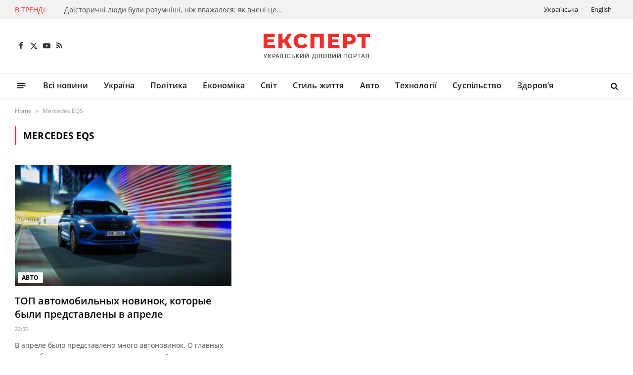

--- FILE ---
content_type: text/html; charset=utf-8
request_url: https://www.google.com/recaptcha/api2/aframe
body_size: 266
content:
<!DOCTYPE HTML><html><head><meta http-equiv="content-type" content="text/html; charset=UTF-8"></head><body><script nonce="keWaBsOv2cFCEC02w3dKcg">/** Anti-fraud and anti-abuse applications only. See google.com/recaptcha */ try{var clients={'sodar':'https://pagead2.googlesyndication.com/pagead/sodar?'};window.addEventListener("message",function(a){try{if(a.source===window.parent){var b=JSON.parse(a.data);var c=clients[b['id']];if(c){var d=document.createElement('img');d.src=c+b['params']+'&rc='+(localStorage.getItem("rc::a")?sessionStorage.getItem("rc::b"):"");window.document.body.appendChild(d);sessionStorage.setItem("rc::e",parseInt(sessionStorage.getItem("rc::e")||0)+1);localStorage.setItem("rc::h",'1769659533124');}}}catch(b){}});window.parent.postMessage("_grecaptcha_ready", "*");}catch(b){}</script></body></html>

--- FILE ---
content_type: application/javascript
request_url: https://expert.in.ua/wp-content/cache/min/1/wp-content/themes/smart-mag/js/theme.js?ver=1767617646
body_size: 11143
content:
"use strict";if(!Bunyad){var Bunyad={}}
Bunyad.theme=(function($){var hasTouch=!1,responsiveMenu=!1,isIframe=window.BunyadIsIframe||!1,schemeKey=window.BunyadSchemeKey||'bunyad-scheme';if(!window.requestIdleCallback){window.requestIdleCallback=requestAnimationFrame}
var self={init:function(){$(window).on('touchstart',function(){if(!hasTouch){$('body').addClass('touch');self.touchNav()}
hasTouch=!0});this.imageEffects();this.sliders();this.contentSlideshow();this.header();this.responsiveNav();this.megaMenus();this.newsTicker();requestIdleCallback(this.lightbox);this.searchModal();this.initStickySidebar();this.userRatings();this.tabWidget();$('.woocommerce-ordering .drop li a').on('click',function(e){var form=$(this).closest('form');form.find('[name=orderby]').val($(this).parent().data('value'));form.trigger('submit');e.preventDefault()});$(document).on('ts-ajax-pagination',e=>{$(document).trigger('scroll.TSS');Bunyad.sliders()});requestIdleCallback(()=>{self.contextualBinds(document);$('.navigation i.only-icon').each(function(){var el=$(this).closest('li');if(!el.hasClass('only-icon')){el.addClass('only-icon')}});$(document).on('click','.ts-comments-show',function(){$(this).hide().closest('.comments').find('.ts-comments-hidden').show();return!1})},{timeout:1000})},contextualBinds:function(context){context=context||document;requestAnimationFrame(()=>{$('.featured-vid, .post-content',context).fitVids()});$('.review-number',context).each(function(){var raw=$(this).find('span:not(.progress)').html(),progress=parseFloat(raw);$(this).find('.progress').css('width',(raw.search('%')===-1?(Math.round(progress/10*100))+'%':progress))});$('.review-box ul li .bar',context).each(function(){$(this).data('width',$(this)[0].style.width).css('width',0)});new Bunyad_InView(context.querySelectorAll('.review-box ul li'),entry=>{const bar=$(entry.target).find('.bar');bar.addClass('appear').css('width',bar.data('width'))},{once:!0});$('.post-share-b .show-more',context).on('click',function(){$(this).parent().addClass('all');return!1});$('.service.s-link',context).on('click',e=>{const temp=document.createElement('input');Object.assign(temp,{value:location.href,style:{position:'absolute',left:'-200vw'}});document.body.prepend(temp);temp.select();document.execCommand('copy');temp.remove();let snackbar=document.querySelector('.ts-snackbar.copy-link');if(!snackbar){snackbar=document.createElement('div');const message=e.currentTarget.querySelector('[data-message]').dataset.message;snackbar.className='ts-snackbar copy-link';snackbar.innerHTML=`<span>${message}</span><i class="tsi tsi-close"></i>`;document.body.append(snackbar)}
if(snackbar.classList.contains('ts-snackbar-active')){return!1}
requestAnimationFrame(()=>snackbar.classList.add('ts-snackbar-active'));const hideMessage=()=>{snackbar.classList.remove('ts-snackbar-active');snackbar.hide();return!1}
setTimeout(hideMessage,5*1000);$(snackbar).on('click','.tsi-close',hideMessage);return!1});$('.go-back').on('click',function(){window.history.back();return!1})},reInit:function(context){if(context!==document){this.imageEffects(context.querySelectorAll('img'))}
this.contextualBinds(context);this.lightbox();this.contentSlideshow();this.userRatings();setTimeout(this.stickySidebar,50);Bunyad.sliders()},imageEffects:function(elements){if(!$('body').hasClass('img-effects')){return}
if(!elements){elements=document.querySelectorAll('.main-wrap .wp-post-image, .post-content img')}
elements.forEach(e=>e.classList.add('no-display'));$('.bunyad-img-effects-css').remove();new Bunyad_InView(elements,entry=>entry.target.classList.add('appear'),{once:!0},()=>$(elements).addClass('appear'))},newsTicker:function(){$('.trending-ticker').each(function(){if(!$(this).find('li.active').length){$(this).find('li:first').addClass('active')}
let ticker=$(this);let interval=!1;const delay=parseInt(ticker.data('delay')||5)*1000;const setTick=()=>{var active=ticker.find('li.active');active.fadeOut(function(){var next=active.next();if(!next.length){next=ticker.find('li:first')}
next.addClass('active').fadeIn();active.removeClass('active')})}
const startTicker=()=>{if(interval){return}
interval=window.setInterval(setTick,delay)}
startTicker();ticker.on('mouseenter','li',()=>{clearInterval(interval);interval=!1});ticker.on('mouseleave','li',startTicker)})},header:function(){const toggleDarkMode=(scheme)=>{const prevScheme=(scheme=='dark'?'light':'dark');const htmlClass=$('html').data('origClass');let initialScheme;if(htmlClass){initialScheme=htmlClass.includes('s-dark')?'dark':'light'}
if($('html').data('autoDark')){initialScheme='dark'}
if(scheme!==initialScheme){localStorage.setItem(schemeKey,scheme)}else{localStorage.removeItem(schemeKey)}
$('html').removeClass(`s-${prevScheme} site-s-${prevScheme}`).addClass(`s-${scheme} site-s-${scheme}`)};$('.scheme-switcher .toggle').on('click',function(){const ele=$(this);let scheme=ele.hasClass('toggle-dark')?'dark':'light';toggleDarkMode(scheme);document.querySelectorAll('iframe.spc-auto-load-post').forEach(element=>{element.contentWindow.postMessage({action:'toggle-dark-mode',scheme},'*')});return!1});if(isIframe){window.addEventListener('message',e=>{if(!e.data||e.data.action!=='toggle-dark-mode'){return}
toggleDarkMode(e.data.scheme)})}},responsiveNav:function(){this.initResponsiveNav()},initResponsiveNav:function(){if(responsiveMenu||!$('.off-canvas').length){responsiveMenu=!0;return}
responsiveMenu=!0;const hasOverlayScroll=()=>{const ele=document.createElement("div");ele.setAttribute("style","width:30px;height:30px;overflow:scroll;opacity:0");document.body.appendChild(ele);const result=ele.offsetWidth===ele.clientWidth;document.body.removeChild(ele);return result}
const setupScroll=()=>{if(!hasTouch&&!hasOverlayScroll()){document.body.classList.add("has-scrollbar");const ele=$('.off-canvas-content');ele.css('display','block');requestAnimationFrame(function(){ele.css('display','flex')})}}
const setupMenuHandlers=()=>{$('.mobile-menu li > a').each(function(){if($(this).parent().children('ul').length){$('<span class="chevron"><i class="tsi tsi-chevron-down"></i></span>').insertAfter($(this))}});$('.mobile-menu li .chevron').on('click',function(){$(this).closest('li').find('ul').first().parent().toggleClass('active item-active');return!1})}
const setupMobileMenu=()=>{var container=$('.mobile-menu-container');if(!container.find('.mobile-menu').children().length){var mobileMenu=container.find('.mobile-menu'),mainMenu=$('.navigation-main .menu');if(!mainMenu.length){return}
var menu=mainMenu.children().clone();menu.find('.mega-menu .sub-cats').each(function(){var container=$(this).closest('.menu-item');container.append($(this).find('.sub-nav'));container.find('.sub-nav').replaceWith(function(){return $('<ul />',{html:$(this).html()})});$(this).remove()});mobileMenu.append(menu)}}
let isMenuSetup=!1;const initSetup=()=>{setupScroll();setupMobileMenu();setupMenuHandlers();isMenuSetup=!0};const showMenu=()=>{if(!isMenuSetup){initSetup()}
$('html').toggleClass('off-canvas-active')}
$('.mobile-head .menu-icon a, .smart-head .offcanvas-toggle').on('click',function(){$(document).trigger('ts-sticky-bar-remove');showMenu()});$('.off-canvas .close').on('click',function(){showMenu();return!1});$('.off-canvas-backdrop').on('click',function(){$('.off-canvas .close').click();return!1})},megaMenus:function(){const media=window.matchMedia('(min-width: 940px)');const init=e=>{if(e.matches){this.initMegaMenus()}
media.removeListener(init)};init(media);media.addListener(init)},initMegaMenus:function(){$('.navigation .mega-menu-a').each(function(){var menu=$(this),number=menu.find('.recent-posts').data('columns');var default_mega_menu=function f(){menu.find('.posts').last().addClass('active');return f}();menu.find('.menu-item').on('mouseenter',function(){var id=parseInt($(this).attr('class').match(/menu-cat-(\d+)/)[1]||0),menu=$(this).parents('.mega-menu'),view_all=$(this).hasClass('view-all');if(!view_all&&!id){return}
menu.find('.active, .current-menu-item').removeClass('active current-menu-item');$(this).addClass('current-menu-item');var posts=menu.find('[data-id='+id+']').addClass('active');return!1});menu.parent().on('mouseenter',function(){var menu=$(this).find('.mega-menu');menu.find('.active, .current-menu-item').removeClass('active current-menu-item');$(this)[0].offsetWidth;default_mega_menu()})})},touchNav:function(){var targets=$('.menu:not(.mobile-menu) a'),open_class='item-active',child_tag='ul, .mega-menu';targets.each(function(){var $this=$(this),$parent=$this.parent('li'),$siblings=$parent.siblings().find('a');$this.on('click',function(e){var $this=$(this);e.stopPropagation();$siblings.parent('li').removeClass(open_class);if(!$this.parent().hasClass(open_class)&&$this.next(child_tag).length>0&&!$this.parents('.mega-menu.links').length){e.preventDefault();$this.parent().addClass(open_class)}})});$(document).on('click',function(e){if(!$(e.target).is('.menu')&&!$(e.target).parents('.menu').length){targets.parent('li').removeClass(open_class)}})},initStickySidebar:function(){let hasInit=!1;const events='resize orientationchange scroll';const init=()=>{if(hasInit){return}
if(document.documentElement.clientWidth>=940){self.stickySidebar();hasInit=!0;$(window).off(events,init)}}
$(window).on(events,init);Bunyad.util.onLoad(init)},stickySidebar:function(){const stickyHeaderHeight=()=>{const stickyHead=$('.smart-head-sticky');let addHeight=0;if(stickyHead.length){let height=window.getComputedStyle(stickyHead[0]).getPropertyValue('--head-h');addHeight=parseInt(height)||0}
return addHeight}
const initNative=()=>{if(!$('.ts-sticky-native').length){return}
let baseTop=20;if($('.admin-bar').length){baseTop+=$('#wpadminbar').height()}
const setTop=top=>$('body').css('--ts-sticky-top',top+'px');$(document).on('sticky-bar-show',()=>setTop(baseTop+stickyHeaderHeight()));$(document).on('sticky-bar-hide',()=>setTop(baseTop))}
const init=(addExtra)=>{const sticky=$('.ts-sticky-col, .main-sidebar[data-sticky=1]');if(!sticky.length){return}
let add=20;if($('.admin-bar').length){add+=$('#wpadminbar').height()}
add+=addExtra||0;sticky.each(function(){var stickyCol=$(this);if(stickyCol.data('init')||stickyCol.hasClass('.ts-sticky-native')){return}
stickyCol.data('init',1);if(!stickyCol.find('.theiaStickySidebar').length){stickyCol.find('.elementor-widget-wrap').first().addClass('theiaStickySidebar');stickyCol.css({display:'block'})}
stickyCol.theiaStickySidebar({minWidth:940,updateSidebarHeight:!1,additionalMarginTop:add,additionalMarginBottom:20,disableOnResponsiveLayouts:!1});const options=stickyCol.data('tss-options');if(!options){return}
const stickyInner=stickyCol.find('.theiaStickySidebar');const stickyColHeight=stickyCol.outerHeight();const stickyInnerHeight=stickyInner.outerHeight();$(document).on('sticky-bar-show',()=>{const newMarginTop=add+stickyHeaderHeight();if(stickyInnerHeight+newMarginTop>=stickyColHeight){return}
if(newMarginTop!==options.additionalMarginTop){if(!sticky.css('transform').includes('-')){options.additionalMarginTop=newMarginTop;setTimeout(()=>$(window).trigger('scroll.TSS'),300)}}});$(document).on('sticky-bar-hide',()=>{options.additionalMarginTop=add;setTimeout(()=>$(window).trigger('scroll.TSS'),300)})})};init();initNative();Bunyad.util.onLoad(()=>setTimeout(()=>{$(window).trigger('resize.TSS')},3500))},sliders:function(){if(!$.fn.flexslider){return}
var is_rtl=($('html').attr('dir')=='rtl'?!0:!1);var slider=$('.classic-slider');if(!slider.length){return}
slider.find('.flexslider').flexslider({controlNav:!0,animationSpeed:slider.data('animation-speed'),animation:slider.data('animation'),slideshowSpeed:slider.data('slide-delay'),manualControls:'.main-featured .flexslider .pages a',pauseOnHover:!0,start:function(){$('.main-featured .slider').css('opacity',1)},rtl:is_rtl});var pages=slider.find('.pages'),number=parseInt(pages.data('number'));if(number&&number!==5){var width=(100-((number+1)*0.284900285))/number;pages.find('a').css('width',width+'%')}},contentSlideshow:function(){var slideshow_cache={},slideshow_wrap='.post-slideshow .post-pagination-large';if($(slideshow_wrap).length&&!$(slideshow_wrap).data('init')&&$(slideshow_wrap).data('type')=='ajax'){var processing;$(slideshow_wrap).data('init',!0);$('.main-content').on('click','.post-slideshow .post-pagination-large .links a',function(){if($('body').hasClass('page')){return}
var scroll;if($(this).parents('.bottom').length){scroll=!0}
if(processing&&processing.hasOwnProperty('abort')){processing.abort()}
var parent=$(this).closest('.post-slideshow'),url=$(this).attr('href');parent.find('.content-page').removeClass('active').addClass('hidden previous');var show_slide=function(data){if(history.pushState){history.pushState({},'',url)}
var page=$(data).find('.post-slideshow');if(page.length){parent.find('.post-pagination-large').html(page.find('.post-pagination-large').html());parent.find('.content-page').after(page.find('.content-page').addClass('hidden loading'));setTimeout(function(){if(scroll){$('html, body').animate({scrollTop:parent.offset().top-50},200)}
parent.find('.content-page.previous').remove();parent.find('.content-page.loading').removeClass('previous hidden loading').find('img').addClass('appear')},1)}
processing=null};if(slideshow_cache[url]){show_slide(slideshow_cache[url])}else{processing=$.get(url,function(data){slideshow_cache[url]=data;show_slide(data)})}
return!1});$(document).on('keyup',function(e){if(e.which==37){$(slideshow_wrap).find('.prev').parent().click()}else if(e.which==39){$(slideshow_wrap).find('.next').parent().click()}})}},userRatings:function(){var compute_percent=function(e){var offset=$(this).offset(),position,percent;if($('html').attr('dir')=='rtl'){offset.left=offset.left+$(this).outerWidth()}
position=Math.abs(e.pageX-Math.max(0,offset.left));percent=Math.min(100,Math.round(position/$(this).width()*100));return percent};var is_points=!0,scale=parseInt($('.review-box .value-title').text())||10;if($('.review-box .overall .percent').length){is_points=!1}
$('.user-ratings .main-stars, .user-ratings .rating-bar').on('mousemove mouseenter mouseleave',function(e){var bar=$(this).find('span'),user_ratings=$(this).closest('.user-ratings');bar.css('transition','none');if(user_ratings.hasClass('voted')){return}
if(e.type=='mouseleave'){bar.css('width',bar.data('orig-width'));user_ratings.find('.hover-number').hide();user_ratings.find('.rating').show();return}
var percent=compute_percent.call(this,e);if(!bar.data('orig-width')){bar.data('orig-width',bar[0].style.width)}
bar.css('width',percent+'%');user_ratings.find('.rating').hide();user_ratings.find('.hover-number').show().text((is_points?+parseFloat(percent/100*scale).toFixed(1):percent+'%'))});$('.user-ratings .main-stars, .user-ratings .rating-bar').on('click',function(e){var bar=$(this).find('span'),user_ratings=$(this).closest('.user-ratings');if(user_ratings.hasClass('voted')){return}
var post_data={'action':'bunyad_rate','id':user_ratings.data('post-id'),'rating':compute_percent.call(this,e)};var votes=user_ratings.find('.number'),cur_votes=parseInt(votes.text())||0;user_ratings.css('opacity','0.3');bar.data('orig-width',bar[0].style.width);votes.text((cur_votes+1).toString());$(this).trigger('mouseleave');user_ratings.addClass('voted');$.post(Bunyad.ajaxurl,post_data,function(data){if(data===Object(data)){var cur_rating=user_ratings.find('.rating').text();user_ratings.find('.rating').text(cur_rating.search('%')!==-1?data.percent+' %':data.decimal);bar.css('width',data.percent+'%');bar.data('orig-width',data.percent)}
user_ratings.hide().css('opacity',1).fadeIn('slow')},'json')})},tabWidget:function(){$(document).on('click','.widget-tabbed .heading a',function(){var tab=$(this).data('tab'),tabs_data=$(this).closest('.widget-tabbed').find('.tabs-data'),parent=$(this).parent().parent(),active=parent.find('.active');if(!active.length){active=parent.find('li:first-child')}
active.removeClass('active').addClass('inactive');$(this).parent().addClass('active').removeClass('inactive');var active_data=tabs_data.find('.tab-posts.active');if(!active_data.length){active_data=tabs_data.find('.tab-posts:first-child')}
active_data.hide();tabs_data.find('#recent-tab-'+tab).fadeIn().addClass('active').removeClass('inactive');return!1})},searchModal:function(){let isSetup=!1;const target=$('.smart-head .search-icon');const setup=()=>{if(isSetup||!$.fn.magnificPopup){return}
isSetup=!0;const scheme=$('.search-modal-wrap').data('scheme')=='dark'?' s-dark':'';target.magnificPopup({items:{src:'.search-modal-wrap',type:'inline'},removalDelay:400,focus:'input',closeBtnInside:!1,closeOnBgClick:!1,mainClass:'search-modal'+scheme,midClick:!0,fixedContentPos:!0,autoFocusLast:!1})};target.on('mouseover',setup);setTimeout(setup,400)},lightbox:function(){if(!$.fn.magnificPopup||!$('body').hasClass('has-lb')||(!$('body').hasClass('has-lb-sm')&&$(window).width()<768)){return}
if(isIframe){return}
var mfpInit={type:'image',tLoading:'',mainClass:'mfp-fade mfp-img-mobile',removalDelay:300,callbacks:{afterClose:function(){if(this._lastFocusedEl){$(this._lastFocusedEl).addClass('blur')}},open:()=>$(document).trigger('ts-sticky-bar-remove')}};var filterImages=function(){if(!$(this).attr('href')){return!1}
return $(this).attr('href').match(/\.(jpe?g|webp|avif|png|bmp|gif)($|\?.+?)/)};var addGalleryLightbox=function(context){var gal_selectors='.gallery-slider .slick-slide:not(.slick-cloned), .post-content .gallery, .post-content .blocks-gallery-item, .post-content .tiled-gallery, .wp-block-gallery .wp-block-image, .tiled-gallery__gallery .tiled-gallery__item';$(gal_selectors,context).find('a').has('img, .img.bg-cover').filter(filterImages).addClass('lightbox-gallery-img');$('.woocommerce a[data-rel^="prettyPhoto"], a.zoom').addClass('lightbox-gallery-img');gal_selectors+=', .woocommerce .images';$(gal_selectors,context).magnificPopup($.extend({},mfpInit,{delegate:'.lightbox-gallery-img',gallery:{enabled:!0},image:{titleSrc:function(item){var image=item.el.find('img'),caption=item.el.find('.caption').html();return(caption||image.attr('title')||' ')}}}))};var addLightboxImages=function(context){var selector=$('.post-content, .main .featured, .single-creative .featured',context).find('a:not(.lightbox-gallery-img)').has('img, .img');selector.add('.lightbox-img').filter(filterImages).magnificPopup(mfpInit)};addGalleryLightbox();addLightboxImages();$('iframe.spc-auto-load-post').each(function(){const iframe=$(this).get(0).contentDocument;addGalleryLightbox(iframe);addLightboxImages(iframe)})}};self.stickyBarPause=!1;return self})(jQuery);Bunyad.util={throttle(fn,delay=150,trails=!0){let pause=!1;let trail;let timeout=function(){if(trail){fn.apply(trail[0],trail[1]);trail=null;setTimeout(timeout,delay)}else{pause=!1}};return function(...args){if(!pause){fn.apply(this,args);pause=!0;setTimeout(timeout,delay)}else if(trails){trail=[this,args]}}},writeRaf(fn,options){var running,args,that;var run=function(){running=!1;fn.apply(that,args)};if(!options){options={}}
return function(){args=arguments;that=options.that||this;if(!running){running=!0;requestAnimationFrame(run)}}},onLoad(cb){document.readyState==='complete'?cb():window.addEventListener('load',cb)}};(function($){let isInitialized=!1;function init(){if(!$('#auth-modal').length){return}
$(document).on('click','a',e=>{if(e.currentTarget.hash==='#auth-modal'){if(!window.MicroModal){return}
initModal();MicroModal.show('auth-modal',{awaitCloseAnimation:!0});e.preventDefault()}})}
function initModal(e){if(isInitialized){return}
const modal=$('#auth-modal');const toggle=e=>{modal.find('.auth-modal-login, .auth-modal-register').toggle();e.preventDefault()}
modal.on('click','.register-link, .login-link',toggle);isInitialized=!0}
Bunyad.authModal=init})(jQuery);(function($){const cache=[];function init(){$('.section-head .subcats a, .block-head .filters a').on('click',e=>{doFilter(e.currentTarget);return!1})}
function doFilter(ele){if($(this).hasClass('active')){return!1}
ele=$(ele);const block=ele.closest('.block-wrap');const blockId=block.data('id');const termId=ele.data('id');const content=block.find('.block-content');const curActive=ele.parents('.filters').find('a.active');if(!curActive.data('id')){cache[`${blockId}-0`]=block[0].outerHTML}
ele.addClass('active');curActive.removeClass('active');block.data('filter-active',ele.data('id'));const cacheId=`${blockId}-${termId}`;content.removeClass('fade-in-up-lg').addClass('loading');if(!cache[cacheId]){const blockData=block.data('block')||{};blockData.props.filter=termId;const params={action:'bunyad_block',block:blockData};$.post(Bunyad.ajaxurl,params,data=>{cache[cacheId]=data;replaceContent(cache[cacheId],block,content)})}else{replaceContent(cache[cacheId],block,content)}}
function replaceContent(data,block,content){const newHtml=$(data);const newContent=newHtml.find('.block-content')
newContent.find('img').addClass('no-display appear');newContent.find('.lazyloading').removeClass('lazyloading').addClass('lazyload');content.removeClass('fade-in-up-lg');requestAnimationFrame(()=>{content.html(newContent.html()).removeClass('loading').addClass('fade-in-up-lg').addClass('ready')});block.data('block',newHtml.data('block'))}
Bunyad.blocksFilters=init})(jQuery);(function($){Bunyad.stickyHeader=function(header,options={}){var nav,isSmart=!1,isSticky=!1,stickyIsStatic=!1,prevScroll=0,curScroll=0,extraTop=0,stickyTop,hideAt,head,headHeight;let stickyBar;let stickyIsActive=!1;let hasInitialized=!1;const calcHeadSize=Bunyad.util.writeRaf(()=>{if(stickyIsActive){return}
var new_height=head.css('min-height',0).height();head.css('min-height',new_height);headHeight=new_height});function setSize(skipCalc){if(skipCalc&&headHeight){return}
calcHeadSize()}
function removeSticky(simpleHide){if(isSticky){stickyIsActive=!1;let visualHide=!1;if(simpleHide){if(!nav.hasClass('off')){nav.addClass('off');visualHide=!0}}else{nav.removeClass('smart-head-sticky off');visualHide=!0}
if(visualHide){setSize(!0);$(document).trigger('sticky-bar-hide')}}}
function toggleSticky(){if(stickyIsStatic){return}
curScroll=$(window).scrollTop();isSticky=nav.hasClass('smart-head-sticky');const stickyWrites=Bunyad.util.writeRaf(()=>{if(curScroll>stickyTop){if(isSmart&&(!prevScroll||curScroll>prevScroll)){removeSticky(!0)}else{stickyIsActive=!0;if(!isSmart||curScroll<prevScroll-4&&!Bunyad.theme.stickyBarPause){if(!nav.hasClass('smart-head-sticky')||nav.hasClass('off')){nav.removeClass('off');nav.addClass('smart-head-sticky');$(document).trigger('sticky-bar-show')}}}
prevScroll=curScroll}else{if(curScroll<=hideAt){prevScroll=0;removeSticky()}}});stickyWrites()}
function checkSmart(){if(head.data('sticky-type')=='smart'){isSmart=!0}
if(isSmart&&nav.length){nav.addClass('is-smart')}}
function setup(){stickyIsStatic=!1;if($('.admin-bar').length){extraTop=$('#wpadminbar').height()}
stickyBar=head.data('sticky');if(!stickyBar){return}
if(stickyBar==='auto'){const menu=head.find('.navigation-main .menu');if(menu.length){const match=menu.eq(0).closest('.smart-head-row').attr('class').match(/smart-head-(top|mid|bot)/);if(!match||!match[1]){return}
stickyBar=match[1]}}
stickyBar=head.find('.smart-head-'+stickyBar);nav=stickyBar;if(!stickyBar.length){return}
if(head.data('sticky-full')){stickyBar.addClass('sticky-is-full')}
stickyTop=nav.offset().top-extraTop;hideAt=stickyTop+1;const isLast=head.find('.smart-head-row:last-child').is(stickyBar);if(!isLast){stickyTop=head.offset().top+head.height();hideAt=stickyTop+1;nav.addClass('animate')}
checkSmart();if(isSmart){nav.addClass('animate')}
if(isSmart&&!stickyIsActive){prevScroll=0}}
function initHandler(){if(hasInitialized){return!1}
if((options.mobile&&$(window).width()>940)||(!options.mobile&&$(window).width()<=940)){return}
setup();if(!nav||!nav.length){return}
toggleSticky();Bunyad.util.onLoad(calcHeadSize);$(window).on('scroll',toggleSticky);$(window).on('resize orientationchange',()=>{removeSticky();calcHeadSize();setup();toggleSticky()});hasInitialized=!0;$(document).on('ts-sticky-bar-remove',removeSticky)}
function init(header){hasInitialized=!1;head=$(header);if(!head.length){return}
initHandler();$(window).on('resize orientationchange',initHandler)}
init(header);return{init,getSticky:()=>stickyBar,}}})(jQuery);class Bunyad_InView{constructor(elements=[],callback,options={},fallback){this.elements=elements;this.callback=callback;this.options=Object.assign({intersectOnly:!0,observeOptions:{},once:!1},options);if(!this.callback){return!1}
if(!window.IntersectionObserver){console.warn('Intersection observer missing.');fallback();return!1}
this.observer=new IntersectionObserver(this.handleIntersection.bind(this),this.options.observeOptions);elements.forEach(element=>{this.observer.observe(element)})}
handleIntersection(entries){entries.forEach(entry=>{if(this.options.intersectOnly&&!entry.isIntersecting){return}
this.callback.call(this,entry);if(this.options.once){this.observer.unobserve(entry.target)}})}}(function($){const cache=[];function init(){$('.main-wrap').on('click','.main-pagination .load-button, .pagination-numbers[data-type=numbers-ajax] a',e=>{const target=e.currentTarget;if(target.dataset.processing){return}
target.dataset.processing=!0;ajaxPagination(target,()=>{target.dataset.processing=!1});return!1});$('.main-pagination[data-type=infinite]').each(function(){infiniteLoad($(this).get(0))})}
function infiniteLoad(pageEle,options){const block=pageEle.closest('.block-wrap');pageEle._loads=1;options=Object.assign({bottomDeduct:30},options);if(!block){return}
const offset={top:0,bottom:0};const compute=()=>{const rect=block.getBoundingClientRect();offset.top=rect.top+window.scrollY;offset.bottom=offset.top+block.clientHeight-window.innerHeight;offset.bottom-=pageEle.clientHeight+options.bottomDeduct}
compute();let isLoading=!1;const loadOnScroll=(e)=>{if(isLoading||pageEle._loads>5){return}
if(window.scrollY>offset.bottom){isLoading=!0;pageEle._loads++;ajaxPagination(pageEle.querySelector('.load-button'),()=>{compute();isLoading=!1})}};$(window).on('scroll',Bunyad.util.throttle(loadOnScroll,150,!1));$(window).on('resize',Bunyad.util.throttle(compute))}
function ajaxPagination(ele,callback){ele=$(ele);let block=ele.closest('.block-wrap');let isBlock=!0;let process=processLoadMore;if(!block.length){isBlock=!1;block=ele.closest('.main-content')}
const params={action:'bunyad_block',block:block.data('block')||{},paged:(ele.data('page')||0)+1};const type=ele.closest('.main-pagination').data('type');switch(type){case 'load-more':case 'infinite':ele.addClass('loading').find('.tsi').addClass('tsi-spin');process=processLoadMore;break;case 'numbers-ajax':block.find('.block-content').addClass('loading');const permalink=ele.attr('href').match(/\/page\/(\d+)(\/|$)/);if(permalink!==null){params.paged=permalink[1]}else{const src=ele.attr('href').match(/(\?|&)paged?=(\d+)/);params.paged=src?src[2]:1}
block.css('height',block.height());process=processNumbered;break}
if(isBlock){const ajaxUrl=Bunyad.ajaxurl;const blockId=block.data('id');const cacheId=`${blockId}-${ block.data('filter-active') }-${params.paged}`;if(!cache[cacheId]){$.post(ajaxUrl,params,data=>{requestAnimationFrame(()=>{process(data,block,ele);cache[cacheId]=data;!callback||callback()})})}else{requestAnimationFrame(()=>{process(cache[cacheId],block,ele);!callback||callback()})}}}
function processNumbered(data,block){const blockContent=block.find('.block-content');blockContent.removeClass('fade-in-down-lg').html($(data).find('.block-content').html());block.css('height','auto');blockContent.addClass('fade-in-down-lg').removeClass('loading');blockContent.on('animationend',e=>blockContent.removeClass('fade-in-down-lg'));Bunyad.theme.stickyBarPause=!0;setTimeout(()=>{Bunyad.theme.stickyBarPause=!1},300);$('html, body').animate({scrollTop:block.offset().top-50},200);$(document).trigger('ts-ajax-pagination')}
function processLoadMore(data,block,ele){var content=$(data),posts;const isMixed=block.data('is-mixed');const wrap=isMixed?block.find('.block-content'):block.find('.loop');const pagination=block.find('.main-pagination');posts=content.find('.loop').children().addClass('fade-in-up-lg');posts.each(function(){$(this).on('animationend',()=>$(this).removeClass('fade-in-up-lg'))});if(isMixed){pagination.remove();wrap.append(content.find('.block-content').children())}else{wrap.append(posts);const newPagination=content.find('.main-pagination');if(newPagination.length){pagination.html(newPagination.html())}else{pagination.remove()}}
if(wrap.hasClass('masonry')){}
$(document).trigger('ts-ajax-pagination');ele.removeClass('loading').find('.tsi').removeClass('tsi-spin')}
Bunyad.pagination=init})(jQuery);(function($){"use strict";var cache={},timer,element;const self={init:function(){var search=$('.live-search-query');if(!search.length){return}
$('.live-search-query').attr('autocomplete','off');$('.live-search-query').on('keyup focus',function(){element=$(this).parent();var query=$(this).val(),result;clearTimeout(timer);if(query.length<1){self.add_result('');return}
timer=setTimeout(function(){self.process(query)},250)});$(document).on('click',function(e){var results=$('.live-search-results');if(results.is(':visible')&&!$(e.target).closest('.search-form').length){results.removeClass('fade-in');results.closest('form').removeClass('has-live-results')}})},process:function(query){if(query in cache){self.add_result(cache[query])}else{$.get(Bunyad.ajaxurl,{action:'bunyad_live_search','query':query},function(data){cache[query]=data;self.add_result(data)})}},add_result:function(result){if(!element.find('.live-search-results').length){element.append($('<div class="live-search-results"></div>'))}
var container=element.find('.live-search-results');if(!result){container.removeClass('fade-in');return}
container.html(result);requestAnimationFrame(function(){container.addClass('fade-in');container.closest('form').addClass('has-live-results')})}};Bunyad.liveSearch=self.init})(jQuery);(function($){function init(){if(!$.fn.slick){return}
$('.common-slider .slides:not(.loaded), .loop-carousel:not(.loaded), .gallery-slider:not(.loaded)').each(function(){const slider=$(this);if(slider.hasClass('loaded')){return}
slider.one('init',function(){$(this).addClass('loaded')});var vars={rows:0,prevArrow:'<a href="#" class="prev-arrow"><i class="tsi tsi-angle-left"></i></a>',nextArrow:'<a href="#" class="next-arrow"><i class="tsi tsi-angle-right"></i></a>',autoplay:slider.data('autoplay')?!0:!1,autoplaySpeed:slider.data('speed')||5000,fade:slider.data('animation')=='fade'?!0:!1,rtl:$('html').prop('dir')==='rtl'};const sliderType=slider.data('slider');if(vars.autoplay){slider.on('init afterChange',function(e,slick){var ele=$(this),current=ele.find('[data-slick-index="'+slick.currentSlide+'"]');var img=current.find('.wp-post-image').first();if(!img.length){return}
var loaded=img.hasClass('lazyloaded')||(img.is('img:not(.lazyload)')&&img.prop('complete'));if(!loaded){img.on('lazyloaded load',function(e){slick.slickPlay()});slick.slickPause()}})}
switch(sliderType){case 'feat-grid':setupFeatGrid(slider,vars);break;case 'carousel':setupCarousel(slider,vars);break;case 'gallery':setupGallery(slider,vars);break}});$('.common-slider').on('click','.slick-arrow',function(e){e.preventDefault()})}
function setupCarousel(slider,vars){const slidesNum=slider.data('slides')||1;const slidesNumMd=slider.data('slides-md')||(Math.min(4,Math.max(2,slidesNum-1)));const slidesNumSm=slider.data('slides-sm')||1;if(slider.data('arrows')){slider.on('init',(ele)=>{const height=slider.find('.l-post:first-child .media-ratio').outerHeight();if(height){slider[0].style.setProperty('--arrow-top',(height/2)+'px')}})}
slider.slick($.extend(vars,{arrows:slider.data('arrows')?!0:!1,infinite:!0,cssEase:'ease-out',speed:400,dots:slider.data('dots')?!0:!1,dotsClass:'nav-dots',adaptiveHeight:!0,slidesToShow:slidesNum,slidesToScroll:slidesNum,responsive:[{breakpoint:940,settings:{slidesToShow:slidesNumMd,slidesToScroll:slidesNumMd}},{breakpoint:540,settings:{slidesToShow:slidesNumSm,slidesToScroll:slidesNumSm}}]}))}
function setupFeatGrid(slider,vars){const scrollNum=slider.data('scroll-num')||1;let scrollNumMd=slider.data('scroll-num-md');if(!scrollNumMd){scrollNumMd=Math.min(2,Math.max(1,scrollNum-1))}
slider.slick($.extend(vars,{arrows:!0,infinite:!0,cssEase:'ease-out',speed:500,slidesToShow:scrollNum,slidesToScroll:scrollNumMd,responsive:[{breakpoint:940,settings:{slidesToShow:scrollNumMd,slidesToScroll:scrollNumMd}},{breakpoint:540,settings:{slidesToShow:1,slidesToScroll:1}}]}))}
function setupGallery(slider,vars){vars=Object.assign(vars,{infinite:!0,slidesToShow:1,slidesToScroll:1,adaptiveHeight:!0});const init=()=>{slider.slick(vars)};init()}
Bunyad.sliders=init})(jQuery);jQuery(function($){Bunyad.theme.init();Bunyad.pagination();Bunyad.sliders();Bunyad.blocksFilters();Bunyad.stickyHeaders={main:Bunyad.stickyHeader('.smart-head-main',{mobile:!1}),mobile:Bunyad.stickyHeader('.smart-head-mobile',{mobile:!0})};Bunyad.liveSearch();Bunyad.authModal()});
/*!
* FitVids 1.1
* Released under the WTFPL license - http://sam.zoy.org/wtfpl/
*/
;(function($){$.fn.fitVids=function(options){var settings={customSelector:null,ignore:null};if(!document.getElementById("fit-vids-style")){var head=document.head||document.getElementsByTagName("head")[0];var css=".fluid-width-video-wrapper{width:100%;position:relative;padding:0;}.fluid-width-video-wrapper iframe,.fluid-width-video-wrapper object,.fluid-width-video-wrapper embed {position:absolute;top:0;left:0;width:100%;height:100%;}";var div=document.createElement("div");div.innerHTML='<p>x</p><style id="fit-vids-style">'+css+"</style>";head.appendChild(div.childNodes[1])}if(options){$.extend(settings,options)}return this.each(function(){var selectors=['iframe[src*="player.vimeo.com"]','iframe[src*="youtube.com"]','iframe[src*="youtube-nocookie.com"]','iframe[src*="kickstarter.com"][src*="video.html"]',"object","embed"];if(settings.customSelector){selectors.push(settings.customSelector)}var ignoreList=".fitvidsignore";if(settings.ignore){ignoreList=ignoreList+", "+settings.ignore}var $allVideos=$(this).find(selectors.join(","));$allVideos=$allVideos.not("object object");$allVideos=$allVideos.not(ignoreList);$allVideos.each(function(){var $this=$(this);if($this.parents(ignoreList).length>0){return}if(this.tagName.toLowerCase()==="embed"&&$this.parent("object").length||$this.parent(".fluid-width-video-wrapper").length){return}if((!$this.css("height")&&!$this.css("width"))&&(isNaN($this.attr("height"))||isNaN($this.attr("width")))){$this.attr("height",9);$this.attr("width",16)}var height=(this.tagName.toLowerCase()==="object"||($this.attr("height")&&!isNaN(parseInt($this.attr("height"),10))))?parseInt($this.attr("height"),10):$this.height(),width=!isNaN(parseInt($this.attr("width"),10))?parseInt($this.attr("width"),10):$this.width(),aspectRatio=height/width;if(!$this.attr("id")){var videoID="fitvid"+Math.floor(Math.random()*999999);$this.attr("id",videoID)}$this.wrap('<div class="fluid-width-video-wrapper"></div>').parent(".fluid-width-video-wrapper").css("padding-top",(aspectRatio*100)+"%");$this.removeAttr("height").removeAttr("width")})})}})(window.jQuery||window.Zepto);jQuery(function($){$('div.quantity:not(.buttons_added), td.quantity:not(.buttons_added)').addClass('buttons_added').append('<div class="vertical-buttons"><input type="button" value="+" class="plus" /><input type="button" value="-" class="minus" /></div>');$(document).on('click','.plus, .minus',function(){var $qty=$(this).closest('.quantity').find('.qty'),currentVal=parseFloat($qty.val()),max=parseFloat($qty.attr('max')),min=parseFloat($qty.attr('min')),step=$qty.attr('step');if(!currentVal||currentVal===''||currentVal==='NaN')currentVal=0;if(max===''||max==='NaN')max='';if(min===''||min==='NaN')min=0;if(step==='any'||step===''||step===undefined||parseFloat(step)==='NaN')step=1;if($(this).is('.plus')){if(max&&(max==currentVal||currentVal>max)){$qty.val(max)}else{$qty.val(currentVal+parseFloat(step))}}else{if(min&&(min==currentVal||currentVal<min)){$qty.val(min)}else if(currentVal>0){$qty.val(currentVal-parseFloat(step))}}
$qty.trigger('change')})})